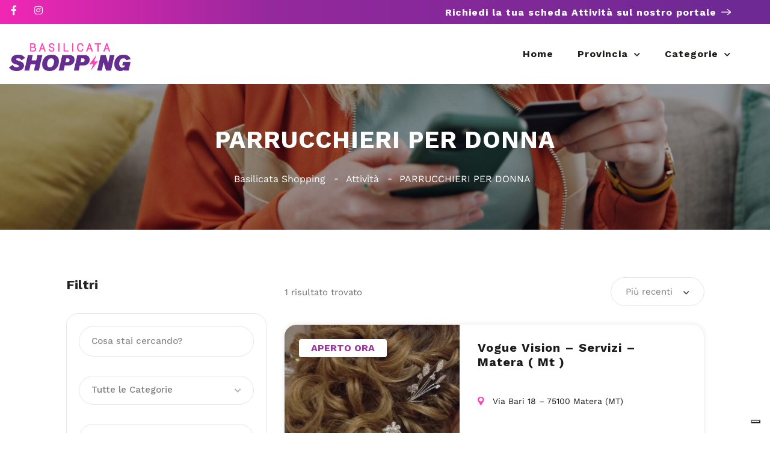

--- FILE ---
content_type: text/css
request_url: https://basilicatashopping.it/wp-content/plugins/web-font-social-icons/css/icons.css?ver=b87ea3f30e4a7854efd4847927ab4cae
body_size: 2335
content:
/*
Author: http://codecanyon.net/user/Vasterad
Item: Web Font Social Icons
Version: 1.0
*/
.entry-content ul.ptwsi_social-icons,
.page-content ul.ptwsi_social-icons,
.post-content ul.ptwsi_social-icons,
.content ul.ptwsi_social-icons,
ul.ptwsi_social-icons {
	overflow: hidden;
	list-style: none;
	margin: 0px;
	padding: 0px
}

.widget ul.ptwsi_social-icons li:before {
	content: none;
	margin: 0px;
	padding: 0px;
	float: none;
}

.entry-content ul.ptwsi_social-icons li,
.content ul.ptwsi_social-icons li,
ul.ptwsi_social-icons li {
	display: inline;
	float: left;
	margin-right: 4px;
	margin-left: 0px;
}
.widget ul.ptwsi_social-icons li a {
	display: inline-block;
	padding: 0px;
	text-decoration: none !important;
}
.widget ul.ptwsi_social-icons li:first-child a {
	margin-top: 0px
}
a.ptwsi-social-icon {
	width: 42px;
	height: 42px;
	text-decoration: none;
	display: inline-block;
	background-color: #f2f2f2;
	color: #a0a0a0;
	border-radius: 3px;
	-webkit-transition: all 0.3s ease-in-out;
	-moz-transition: all 0.3s ease-in-out;
	-o-transition: all 0.3s ease-in-out;
	-ms-transition: all 0.3s ease-in-out;
	transition: all 0.3s ease-in-out;
	position: relative;
	overflow: hidden;
}


a.ptwsi-social-icon.small {
	width: 22px;
	height: 22px;
}

/* Common Styles */
a.ptwsi-social-icon i {
	-webkit-transition: all 0.2s ease-in-out;
	-moz-transition: all 0.2s ease-in-out;
	-o-transition: all 0.2s ease-in-out;
	-ms-transition: all 0.2s ease-in-out;
	transition: all 0.2s ease-in-out;
	position: absolute;
	z-index: 20;
}

a.ptwsi-social-icon:hover,
a.ptwsi-social-icon i {
	color: #fff;
}

a.ptwsi-social-icon i{
	top: -30px;
	opacity:0;
}

a.ptwsi-social-icon:hover i {
	top: 0;
	opacity: 1;
}



a.ptwsi-social-icon.twitter:before,
a.ptwsi-social-icon.wordpress:before,
a.ptwsi-social-icon.facebook:before,
a.ptwsi-social-icon.linkedin:before,
a.ptwsi-social-icon.steam:before,
a.ptwsi-social-icon.tumblr:before,
a.ptwsi-social-icon.github:before,
a.ptwsi-social-icon.delicious:before,
a.ptwsi-social-icon.instagram:before,
a.ptwsi-social-icon.xing:before,
a.ptwsi-social-icon.amazon:before,
a.ptwsi-social-icon.dropbox:before,
a.ptwsi-social-icon.paypal:before,
a.ptwsi-social-icon.lastfm:before,
a.ptwsi-social-icon.gplus:before,
a.ptwsi-social-icon.yahoo:before,
a.ptwsi-social-icon.pinterest:before,
a.ptwsi-social-icon.dribbble:before,
a.ptwsi-social-icon.flickr:before,
a.ptwsi-social-icon.reddit:before,
a.ptwsi-social-icon.vimeo:before,
a.ptwsi-social-icon.spotify:before,
a.ptwsi-social-icon.rss:before,
a.ptwsi-social-icon.youtube:before,
a.ptwsi-social-icon.blogger:before,
a.ptwsi-social-icon.appstore:before,
a.ptwsi-social-icon.digg:before,
a.ptwsi-social-icon.evernote:before,
a.ptwsi-social-icon.fivehundredpx:before,
a.ptwsi-social-icon.forrst:before,
a.ptwsi-social-icon.stumbleupon:before,
a.ptwsi-social-icon.dribbble:before {
	font-family: "fontello";
	font-size: 16px;
	line-height: 16px;
	-webkit-transition: all 0.15s ease-in-out;
	-moz-transition: all 0.15s ease-in-out;
	-o-transition: all 0.15s ease-in-out;
	-ms-transition: all 0.15s ease-in-out;
	transition: all 0.15s ease-in-out;
	position: absolute;
	z-index: 20;
}

/* Icon Styles */
a.ptwsi-social-icon.twitter:before {font-size: 14px;}
a.ptwsi-social-icon.twitter i, a.ptwsi-social-icon.twitter:before { margin: 13px 0 0 12px; }
a.ptwsi-social-icon.twitter:before { content: "\54"; top: 0; opacity:1; }
a.ptwsi-social-icon.twitter:hover:before { top: 30px; opacity: 0; }
a.ptwsi-social-icon.twitter:hover { background-color: #3bc1ed !important; }


a.ptwsi-social-icon.dribbble i, a.ptwsi-social-icon.dribbble:before { margin: 13px 0 0 13px; }
a.ptwsi-social-icon.dribbble:before { content: "\44"; top: 0; opacity:1; }
a.ptwsi-social-icon.dribbble:hover:before { top: 30px; opacity: 0; }
a.ptwsi-social-icon.dribbble:hover { background-color: #ef5a92 !important;  }

a.ptwsi-social-icon.facebook i, a.ptwsi-social-icon.facebook:before { margin: 13px 0 0 16px; }
a.ptwsi-social-icon.facebook:before { content: "\66"; top: 0; opacity:1; }
a.ptwsi-social-icon.facebook:hover:before { top: 30px; opacity: 0; }
a.ptwsi-social-icon.facebook:hover { background-color: #4a6d9d !important; }

a.ptwsi-social-icon.linkedin i, a.ptwsi-social-icon.linkedin:before { margin: 13px 0 0 13px; }
a.ptwsi-social-icon.linkedin:before { content: "\4c"; top: 0; opacity:1; }
a.ptwsi-social-icon.linkedin:hover:before { top: 30px; opacity: 0; }
a.ptwsi-social-icon.linkedin:hover { background-color: #0b7bb5 !important; }

a.ptwsi-social-icon.delicious i, a.ptwsi-social-icon.delicious:before { margin: 13px 0 0 13px; }
a.ptwsi-social-icon.delicious:before { content: "\23"; top: 0; opacity:1; }
a.ptwsi-social-icon.delicious:hover:before { top: 30px; opacity: 0; }
a.ptwsi-social-icon.delicious:hover { background-color: #3274d1 !important; }

a.ptwsi-social-icon.paypal i, a.ptwsi-social-icon.paypal:before { margin: 13px 0 0 13px; }
a.ptwsi-social-icon.paypal:before { content: "\24"; top: 0; opacity:1; }
a.ptwsi-social-icon.paypal:hover:before { top: 30px; opacity: 0; }
a.ptwsi-social-icon.paypal:hover { background-color: #2e689a !important; }

a.ptwsi-social-icon.gplus i, a.ptwsi-social-icon.gplus:before { margin: 13px 0 0 13px; }
a.ptwsi-social-icon.gplus:before { content: "\2b"; top: 0; opacity:1; }
a.ptwsi-social-icon.gplus:hover:before { top: 30px; opacity: 0; }
a.ptwsi-social-icon.gplus:hover { background-color: #d53824 !important; }

a.ptwsi-social-icon.stumbleupon i, a.ptwsi-social-icon.stumbleupon:before { margin: 13px 0 0 11px; }
a.ptwsi-social-icon.stumbleupon:before { content: "\2f"; top: 0; opacity:1; }
a.ptwsi-social-icon.stumbleupon:hover:before { top: 30px; opacity: 0; }
a.ptwsi-social-icon.stumbleupon:hover { background-color: #eb4924 !important; }

a.ptwsi-social-icon.fivehundredpx i, a.ptwsi-social-icon.fivehundredpx:before { margin: 13px 0 0 11px; }
a.ptwsi-social-icon.fivehundredpx:before { content: "\30"; top: 0; opacity:1; }
a.ptwsi-social-icon.fivehundredpx:hover:before { top: 30px; opacity: 0; }
a.ptwsi-social-icon.fivehundredpx:hover { background-color: #444 !important; }

a.ptwsi-social-icon.pinterest i, a.ptwsi-social-icon.pinterest:before { margin: 13px 0 0 15px; }
a.ptwsi-social-icon.pinterest:before { content: "\31"; top: 0; opacity:1; }
a.ptwsi-social-icon.pinterest:hover:before { top: 30px; opacity: 0; }
a.ptwsi-social-icon.pinterest:hover { background-color: #cb1f25 !important; }

a.ptwsi-social-icon.forrst i, a.ptwsi-social-icon.forrst:before { margin: 13px 0 0 15px; }
a.ptwsi-social-icon.forrst:before { content: "\3a"; top: 0; opacity:1; }
a.ptwsi-social-icon.forrst:hover:before { top: 30px; opacity: 0; }
a.ptwsi-social-icon.forrst:hover { background-color: #40833e !important; }

a.ptwsi-social-icon.digg i, a.ptwsi-social-icon.digg:before { margin: 13px 0 0 12px; }
a.ptwsi-social-icon.digg:before { content: "\3b"; top: 0; opacity:1; }
a.ptwsi-social-icon.digg:hover:before { top: 30px; opacity: 0; }
a.ptwsi-social-icon.digg:hover { background-color: #205685 !important; }

a.ptwsi-social-icon.spotify i, a.ptwsi-social-icon.spotify:before { margin: 13px 0 0 13px; }
a.ptwsi-social-icon.spotify:before { content: "\3d"; top: 0; opacity:1; }
a.ptwsi-social-icon.spotify:hover:before { top: 30px; opacity: 0; }
a.ptwsi-social-icon.spotify:hover { background-color: #6ca405 !important; }

a.ptwsi-social-icon.reddit i, a.ptwsi-social-icon.reddit:before { margin: 13px 0 0 12px; }
a.ptwsi-social-icon.reddit:before { content: "\3e"; top: 0; opacity:1; }
a.ptwsi-social-icon.reddit:hover:before { top: 30px; opacity: 0; }
a.ptwsi-social-icon.reddit:hover { background-color: #404040 !important; }

a.ptwsi-social-icon.appstore i, a.ptwsi-social-icon.appstore:before { margin: 13px 0 0 14px; }
a.ptwsi-social-icon.appstore:before { content: "\41"; top: 0; opacity:1; }
a.ptwsi-social-icon.appstore:hover:before { top: 30px; opacity: 0; }
a.ptwsi-social-icon.appstore:hover { background-color: #c0c0c0 !important; }

a.ptwsi-social-icon.blogger i, a.ptwsi-social-icon.blogger:before { margin: 13px 0 0 15px; font-size: 14px !important; }
a.ptwsi-social-icon.blogger:before { content: "\42"; top: 0; opacity:1; }
a.ptwsi-social-icon.blogger:hover:before { top: 30px; opacity: 0; }
a.ptwsi-social-icon.blogger:hover { background-color: #ff6501 !important; }

a.ptwsi-social-icon.dribbble i, a.ptwsi-social-icon.dribbble:before { margin: 13px 0 0 13px; }
a.ptwsi-social-icon.dribbble:before { content: "\44"; top: 0; opacity:1; }
a.ptwsi-social-icon.dribbble:hover:before { top: 30px; opacity: 0; }
a.ptwsi-social-icon.dribbble:hover { background-color: #ef5a92 !important; }

a.ptwsi-social-icon.evernote i, a.ptwsi-social-icon.evernote:before { margin: 13px 0 0 15px; }
a.ptwsi-social-icon.evernote:before { content: "\45"; top: 0; opacity:1; }
a.ptwsi-social-icon.evernote:hover:before { top: 30px; opacity: 0; }
a.ptwsi-social-icon.evernote:hover { background-color: #6bb130 !important; }

a.ptwsi-social-icon.flickr i, a.ptwsi-social-icon.flickr:before { margin: 13px 0 0 13px; }
a.ptwsi-social-icon.flickr:before { content: "\46"; top: 0; opacity:1; }
a.ptwsi-social-icon.flickr:hover:before { top: 30px; opacity: 0; }
a.ptwsi-social-icon.flickr:hover { background-color: #136dd5 !important; }

a.ptwsi-social-icon.rss i, a.ptwsi-social-icon.rss:before { margin: 13px 0 0 14px; font-size: 14px !important; }
a.ptwsi-social-icon.rss:before { content: "\52"; top: 0; opacity:1; }
a.ptwsi-social-icon.rss:hover:before { top: 30px; opacity: 0; }
a.ptwsi-social-icon.rss:hover { background-color: #fe8f00 !important; }

a.ptwsi-social-icon.youtube i, a.ptwsi-social-icon.youtube:before { margin: 13px 0 0 14px; font-size: 18px !important; }
a.ptwsi-social-icon.youtube:before { content: "\55"; top: 0; opacity:1; }
a.ptwsi-social-icon.youtube:hover:before { top: 30px; opacity: 0; }
a.ptwsi-social-icon.youtube:hover { background-color: #bf2f29 !important; }

a.ptwsi-social-icon.vimeo i, a.ptwsi-social-icon.vimeo:before { margin: 13px 0 0 13px; font-size: 14px !important; }
a.ptwsi-social-icon.vimeo:before { content: "\56"; top: 0; opacity:1; }
a.ptwsi-social-icon.vimeo:hover:before { top: 30px; opacity: 0; }
a.ptwsi-social-icon.vimeo:hover { background-color: #4c8ab0 !important; }

a.ptwsi-social-icon.xing i, a.ptwsi-social-icon.xing:before { margin: 13px 0 0 14px; }
a.ptwsi-social-icon.xing:before { content: "\58"; top: 0; opacity:1; }
a.ptwsi-social-icon.xing:hover:before { top: 30px; opacity: 0; }
a.ptwsi-social-icon.xing:hover { background-color: #036568 !important; }

a.ptwsi-social-icon.yahoo i, a.ptwsi-social-icon.yahoo:before { margin: 13px 0 0 11px; }
a.ptwsi-social-icon.yahoo:before { content: "\59"; top: 0; opacity:1; }
a.ptwsi-social-icon.yahoo:hover:before { top: 30px; opacity: 0; }
a.ptwsi-social-icon.yahoo:hover { background-color: #9251a2 !important; }

a.ptwsi-social-icon.amazon i, a.ptwsi-social-icon.amazon:before { margin: 13px 0 0 12px; }
a.ptwsi-social-icon.amazon:before { content: "\61"; top: 0; opacity:1; }
a.ptwsi-social-icon.amazon:hover:before { top: 30px; opacity: 0; }
a.ptwsi-social-icon.amazon:hover { background-color: #2f3842 !important; }

a.ptwsi-social-icon.steam i, a.ptwsi-social-icon.steam:before { margin: 13px 0 0 11px; }
a.ptwsi-social-icon.steam:before { content: "\62"; top: 0; opacity:1; }
a.ptwsi-social-icon.steam:hover:before { top: 30px; opacity: 0; }
a.ptwsi-social-icon.steam:hover { background-color: #383838 !important; }

a.ptwsi-social-icon.dropbox i, a.ptwsi-social-icon.dropbox:before { margin: 13px 0 0 13px; }
a.ptwsi-social-icon.dropbox:before { content: "\64"; top: 0; opacity:1; }
a.ptwsi-social-icon.dropbox:hover:before { top: 30px; opacity: 0; }
a.ptwsi-social-icon.dropbox:hover { background-color: #2c92dd !important; }

a.ptwsi-social-icon.github i, a.ptwsi-social-icon.github:before { margin: 13px 0 0 13px; }
a.ptwsi-social-icon.github:before { content: "\67"; top: 0; opacity:1; }
a.ptwsi-social-icon.github:hover:before { top: 30px; opacity: 0; }
a.ptwsi-social-icon.github:hover { background-color: #5c7381 !important; }

a.ptwsi-social-icon.lastfm i, a.ptwsi-social-icon.lastfm:before { margin: 13px 0 0 11px; }
a.ptwsi-social-icon.lastfm:before { content: "\6c"; top: 0; opacity:1; }
a.ptwsi-social-icon.lastfm:hover:before { top: 30px; opacity: 0; }
a.ptwsi-social-icon.lastfm:hover { background-color: #d21309 !important; }

a.ptwsi-social-icon.tumblr i, a.ptwsi-social-icon.tumblr:before { margin: 13px 0 0 15px; }
a.ptwsi-social-icon.tumblr:before { content: "\74"; top: 0; opacity:1; }
a.ptwsi-social-icon.tumblr:hover:before { top: 30px; opacity: 0; }
a.ptwsi-social-icon.tumblr:hover { background-color: #3d658d !important; }

a.ptwsi-social-icon.wordpress i, a.ptwsi-social-icon.wordpress:before { margin: 13px 0 0 14px; }
a.ptwsi-social-icon.wordpress:before { content: "\77"; top: 0; opacity:1; }
a.ptwsi-social-icon.wordpress:hover:before { top: 30px; opacity: 0; }
a.ptwsi-social-icon.wordpress:hover { background-color: #383838 !important; }

a.ptwsi-social-icon.instagram i, a.ptwsi-social-icon.instagram:before { margin: 13px 0 0 14px; }
a.ptwsi-social-icon.instagram:before { content: "\f31f"; top: 0; opacity:1; }
a.ptwsi-social-icon.instagram:hover:before { top: 30px; opacity: 0; }
a.ptwsi-social-icon.instagram:hover { background-color: #3f6f94 !important; }


/* Web Font */
@font-face {
  font-family: 'fontello';
  src: url('../font/fontello.eot?31771571');
  src: url('../font/fontello.eot?31771571#iefix') format('embedded-opentype'),
	   url('../font/fontello.woff?31771571') format('woff'),
	   url('../font/fontello.ttf?31771571') format('truetype'),
	   url('../font/fontello.svg?31771571#fontello') format('svg');
  font-weight: normal;
  font-style: normal;
}

a.ptwsi-social-icon i {
	font-family: "fontello";
	font-style: normal;
	font-weight: normal;
	speak: none;
	display: inline-block;
	text-decoration: inherit;
	text-align: center;
	font-variant: normal;
	text-transform: none;
	line-height: 16px;
	font-size: 16px;
	width: auto;
}
a.ptwsi-social-icon.small i,
a.ptwsi-social-icon.small:hover:before,
a.ptwsi-social-icon.small:before {
	font-size: 11px !important;
	line-height: 11px !important;
	margin: 6px 0 0 5px !important;
}


a.ptwsi-social-icon.yahoo.small:hover:before,
a.ptwsi-social-icon.yahoo.small:before,
a.ptwsi-social-icon.yahoo.small i
a.ptwsi-social-icon.stumbleupon.small:hover:before,
a.ptwsi-social-icon.stumbleupon.small:before,
a.ptwsi-social-icon.stumbleupon.small i,
a.ptwsi-social-icon.reddit.small:hover:before,
a.ptwsi-social-icon.reddit.small:before,
a.ptwsi-social-icon.reddit.small i,
a.ptwsi-social-icon.pinterest.small:hover:before,
a.ptwsi-social-icon.pinterest.small:before,
a.ptwsi-social-icon.pinterest.small i {
	margin: 6px 0 0 4px !important
}

a.ptwsi-social-icon.digg.small:hover:before,
a.ptwsi-social-icon.digg.small:before,
a.ptwsi-social-icon.digg.small i,
a.ptwsi-social-icon.youtube.small:hover:before,
a.ptwsi-social-icon.youtube.small:before,
a.ptwsi-social-icon.youtube.small i,
a.ptwsi-social-icon.spotify.small:hover:before,
a.ptwsi-social-icon.spotify.small:before,
a.ptwsi-social-icon.spotify.small i {
	margin: 6px 0 0 5px !important
}

a.ptwsi-social-icon.evernote.small:hover:before,
a.ptwsi-social-icon.evernote.small:before,
a.ptwsi-social-icon.evernote.small i,
a.ptwsi-social-icon.appstore.small:hover:before,
a.ptwsi-social-icon.appstore.small:before,
a.ptwsi-social-icon.appstore.small i,
a.ptwsi-social-icon.forrst.small:hover:before,
a.ptwsi-social-icon.forrst.small:before,
a.ptwsi-social-icon.forrst.small i {
	margin: 6px 0 0 6px !important
}

a.ptwsi-social-icon.pinterest.small:hover:before,
a.ptwsi-social-icon.pinterest.small:before,
a.ptwsi-social-icon.pinterest.small i{
	margin: 6px 0 0 7px !important
}

a.ptwsi-social-icon.tumblr.small:hover:before,
a.ptwsi-social-icon.tumblr.small:before,
a.ptwsi-social-icon.tumblr.small i,
a.ptwsi-social-icon.facebook.small:hover:before,
a.ptwsi-social-icon.facebook.small:before,
a.ptwsi-social-icon.facebook.small i {
	margin: 6px 0 0 8px !important
}

a.ptwsi-social-icon .ptwsi-icon-delicious:before { content: '\23'; } /* '#' */
a.ptwsi-social-icon .ptwsi-icon-paypal:before { content: '\24'; } /* '$' */
a.ptwsi-social-icon .ptwsi-icon-gplus:before { content: '\2b'; } /* '+' */
a.ptwsi-social-icon .ptwsi-icon-stumbleupon:before { content: '\2f'; } /* '/' */
a.ptwsi-social-icon .ptwsi-icon-fivehundredpx:before { content: '\30'; } /* '0' */
a.ptwsi-social-icon .ptwsi-icon-pinterest:before { content: '\31'; } /* '1' */
a.ptwsi-social-icon .ptwsi-icon-forrst:before { content: '\3a'; } /* ':' */
a.ptwsi-social-icon .ptwsi-icon-digg:before { content: '\3b'; } /* ';' */
a.ptwsi-social-icon .ptwsi-icon-spotify:before { content: '\3d'; } /* '=' */
a.ptwsi-social-icon .ptwsi-icon-reddit:before { content: '\3e'; } /* '&gt;' */
a.ptwsi-social-icon .ptwsi-icon-appstore:before { content: '\41'; } /* 'A' */
a.ptwsi-social-icon .ptwsi-icon-blogger:before { content: '\42'; } /* 'B' */
a.ptwsi-social-icon .ptwsi-icon-dribbble:before { content: '\44'; } /* 'D' */
a.ptwsi-social-icon .ptwsi-icon-evernote:before { content: '\45'; } /* 'E' */
a.ptwsi-social-icon .ptwsi-icon-flickr:before { content: '\46'; } /* 'F' */
a.ptwsi-social-icon .ptwsi-icon-linkedin:before { content: '\4c'; } /* 'L' */
a.ptwsi-social-icon .ptwsi-icon-rss:before { content: '\52'; } /* 'R' */
a.ptwsi-social-icon .ptwsi-icon-twitter:before { content: '\54'; } /* 'T' */
a.ptwsi-social-icon .ptwsi-icon-youtube:before { content: '\55'; } /* 'U' */
a.ptwsi-social-icon .ptwsi-icon-vimeo:before { content: '\56'; } /* 'V' */
a.ptwsi-social-icon .ptwsi-icon-xing:before { content: '\58'; } /* 'X' */
a.ptwsi-social-icon .ptwsi-icon-yahoo:before { content: '\59'; } /* 'Y' */
a.ptwsi-social-icon .ptwsi-icon-amazon:before { content: '\61'; } /* 'a' */
a.ptwsi-social-icon .ptwsi-icon-steam:before { content: '\62'; } /* 'b' */
a.ptwsi-social-icon .ptwsi-icon-dropbox:before { content: '\64'; } /* 'd' */
a.ptwsi-social-icon .ptwsi-icon-facebook:before { content: '\66'; } /* 'f' */
a.ptwsi-social-icon .ptwsi-icon-github:before { content: '\67'; } /* 'g' */
a.ptwsi-social-icon .ptwsi-icon-lastfm:before { content: '\6c'; } /* 'l' */
a.ptwsi-social-icon .ptwsi-icon-tumblr:before { content: '\74'; } /* 't' */
a.ptwsi-social-icon .ptwsi-icon-wordpress:before { content: '\77'; } /* 'w' */
a.ptwsi-social-icon .ptwsi-icon-linkedin-rect:before { content: '\f31b'; } /* '?' */
a.ptwsi-social-icon .ptwsi-icon-instagram:before { content: '\f31f'; } /* '?' */


--- FILE ---
content_type: text/css
request_url: https://basilicatashopping.it/wp-content/uploads/elementor/css/post-5244.css?ver=1769438374
body_size: 1769
content:
.elementor-widget-section .premium-global-badge-{{ID}} .premium-badge-container{background-color:var( --e-global-color-primary );}.elementor-widget-section .premium-global-badge-{{ID}} .premium-badge-text{color:var( --e-global-color-secondary );}.elementor-widget-section .premium-global-badge-{{ID}} .premium-badge-icon{color:var( --e-global-color-secondary );fill:var( --e-global-color-secondary );}.elementor-widget-section .premium-global-cursor-{{ID}}{color:var( --e-global-color-primary );fill:var( --e-global-color-primary );}.elementor-widget-section.premium-cursor-ftext .premium-global-cursor-{{ID}} .premium-cursor-follow-text{font-family:var( --e-global-typography-primary-font-family ), Sans-serif;font-weight:var( --e-global-typography-primary-font-weight );}.elementor-5244 .elementor-element.elementor-element-50da25d0 > .elementor-container > .elementor-column > .elementor-widget-wrap{align-content:center;align-items:center;}.elementor-5244 .elementor-element.elementor-element-50da25d0:not(.elementor-motion-effects-element-type-background), .elementor-5244 .elementor-element.elementor-element-50da25d0 > .elementor-motion-effects-container > .elementor-motion-effects-layer{background-color:#005BFF;}.elementor-5244 .elementor-element.elementor-element-50da25d0 > .elementor-container{max-width:1200px;min-height:40px;}.elementor-5244 .elementor-element.elementor-element-50da25d0{transition:background 0.3s, border 0.3s, border-radius 0.3s, box-shadow 0.3s;margin-top:0px;margin-bottom:0px;padding:0px 15px 0px 15px;}.elementor-5244 .elementor-element.elementor-element-50da25d0 > .elementor-background-overlay{transition:background 0.3s, border-radius 0.3s, opacity 0.3s;}.elementor-widget-column .premium-global-badge-{{ID}} .premium-badge-container{background-color:var( --e-global-color-primary );}.elementor-widget-column .premium-global-cursor-{{ID}}{color:var( --e-global-color-primary );fill:var( --e-global-color-primary );}.elementor-widget-column.premium-cursor-ftext .premium-global-cursor-{{ID}} .premium-cursor-follow-text{font-family:var( --e-global-typography-primary-font-family ), Sans-serif;font-weight:var( --e-global-typography-primary-font-weight );}.elementor-widget-column .premium-global-badge-{{ID}} .premium-badge-text{color:var( --e-global-color-secondary );}.elementor-widget-column .premium-global-badge-{{ID}} .premium-badge-icon{color:var( --e-global-color-secondary );fill:var( --e-global-color-secondary );}.elementor-widget-social-icons .premium-global-badge-{{ID}} .premium-badge-container{background-color:var( --e-global-color-primary );}.elementor-widget-social-icons .premium-global-cursor-{{ID}}{color:var( --e-global-color-primary );fill:var( --e-global-color-primary );}.elementor-widget-social-icons.premium-cursor-ftext .premium-global-cursor-{{ID}} .premium-cursor-follow-text{font-family:var( --e-global-typography-primary-font-family ), Sans-serif;font-weight:var( --e-global-typography-primary-font-weight );}.elementor-widget-social-icons .premium-global-badge-{{ID}} .premium-badge-text{color:var( --e-global-color-secondary );}.elementor-widget-social-icons .premium-global-badge-{{ID}} .premium-badge-icon{color:var( --e-global-color-secondary );fill:var( --e-global-color-secondary );}.elementor-5244 .elementor-element.elementor-element-43411859{--grid-template-columns:repeat(0, auto);--icon-size:16px;--grid-column-gap:20px;--grid-row-gap:0px;}.elementor-5244 .elementor-element.elementor-element-43411859 .elementor-widget-container{text-align:left;}.elementor-5244 .elementor-element.elementor-element-43411859 .elementor-social-icon{background-color:#005BFF00;--icon-padding:0em;}.elementor-5244 .elementor-element.elementor-element-43411859 .elementor-social-icon i{color:#FFFFFF;}.elementor-5244 .elementor-element.elementor-element-43411859 .elementor-social-icon svg{fill:#FFFFFF;}.elementor-widget-image-box .premium-global-badge-{{ID}} .premium-badge-container{background-color:var( --e-global-color-primary );}.elementor-widget-image-box .premium-global-cursor-{{ID}}{color:var( --e-global-color-primary );fill:var( --e-global-color-primary );}.elementor-widget-image-box.premium-cursor-ftext .premium-global-cursor-{{ID}} .premium-cursor-follow-text{font-family:var( --e-global-typography-primary-font-family ), Sans-serif;font-weight:var( --e-global-typography-primary-font-weight );}.elementor-widget-image-box .premium-global-badge-{{ID}} .premium-badge-text{color:var( --e-global-color-secondary );}.elementor-widget-image-box .premium-global-badge-{{ID}} .premium-badge-icon{color:var( --e-global-color-secondary );fill:var( --e-global-color-secondary );}.elementor-widget-image-box .elementor-image-box-title{font-family:var( --e-global-typography-primary-font-family ), Sans-serif;font-weight:var( --e-global-typography-primary-font-weight );color:var( --e-global-color-primary );}.elementor-widget-image-box:has(:hover) .elementor-image-box-title,
					 .elementor-widget-image-box:has(:focus) .elementor-image-box-title{color:var( --e-global-color-primary );}.elementor-widget-image-box .elementor-image-box-description{font-family:var( --e-global-typography-text-font-family ), Sans-serif;font-weight:var( --e-global-typography-text-font-weight );color:var( --e-global-color-text );}.elementor-5244 .elementor-element.elementor-element-53d57a09 .elementor-image-box-wrapper{text-align:end;}.elementor-5244 .elementor-element.elementor-element-53d57a09.elementor-position-right .elementor-image-box-img{margin-left:8px;}.elementor-5244 .elementor-element.elementor-element-53d57a09.elementor-position-left .elementor-image-box-img{margin-right:8px;}.elementor-5244 .elementor-element.elementor-element-53d57a09.elementor-position-top .elementor-image-box-img{margin-bottom:8px;}.elementor-5244 .elementor-element.elementor-element-53d57a09 .elementor-image-box-title{margin-bottom:0px;font-family:"Work Sans", Sans-serif;font-size:16px;font-weight:700;color:#FFFFFF;}.elementor-5244 .elementor-element.elementor-element-53d57a09 .elementor-image-box-wrapper .elementor-image-box-img{width:16px;}.elementor-5244 .elementor-element.elementor-element-53d57a09 .elementor-image-box-img img{transition-duration:0.3s;}.elementor-5244 .elementor-element.elementor-element-53d57a09 .elementor-image-box-description{font-family:"Work Sans", Sans-serif;font-size:16px;font-weight:700;letter-spacing:1px;color:#FFFFFF;}.elementor-5244 .elementor-element.elementor-element-40b644e5 > .elementor-container > .elementor-column > .elementor-widget-wrap{align-content:center;align-items:center;}.elementor-5244 .elementor-element.elementor-element-40b644e5 > .elementor-container{max-width:1200px;min-height:100px;}.elementor-5244 .elementor-element.elementor-element-40b644e5{padding:0px 15px 0px 15px;z-index:100;}.elementor-widget-image .premium-global-badge-{{ID}} .premium-badge-container{background-color:var( --e-global-color-primary );}.elementor-widget-image .premium-global-cursor-{{ID}}{color:var( --e-global-color-primary );fill:var( --e-global-color-primary );}.elementor-widget-image.premium-cursor-ftext .premium-global-cursor-{{ID}} .premium-cursor-follow-text{font-family:var( --e-global-typography-primary-font-family ), Sans-serif;font-weight:var( --e-global-typography-primary-font-weight );}.elementor-widget-image .premium-global-badge-{{ID}} .premium-badge-text{color:var( --e-global-color-secondary );}.elementor-widget-image .premium-global-badge-{{ID}} .premium-badge-icon{color:var( --e-global-color-secondary );fill:var( --e-global-color-secondary );}.elementor-widget-image .widget-image-caption{color:var( --e-global-color-text );font-family:var( --e-global-typography-text-font-family ), Sans-serif;font-weight:var( --e-global-typography-text-font-weight );}.elementor-5244 .elementor-element.elementor-element-9356abc{text-align:start;}.elementor-5244 .elementor-element.elementor-element-9356abc img{height:56px;}.elementor-widget-nav-menu .premium-global-badge-{{ID}} .premium-badge-container{background-color:var( --e-global-color-primary );}.elementor-widget-nav-menu .premium-global-cursor-{{ID}}{color:var( --e-global-color-primary );fill:var( --e-global-color-primary );}.elementor-widget-nav-menu.premium-cursor-ftext .premium-global-cursor-{{ID}} .premium-cursor-follow-text{font-family:var( --e-global-typography-primary-font-family ), Sans-serif;font-weight:var( --e-global-typography-primary-font-weight );}.elementor-widget-nav-menu .premium-global-badge-{{ID}} .premium-badge-text{color:var( --e-global-color-secondary );}.elementor-widget-nav-menu .premium-global-badge-{{ID}} .premium-badge-icon{color:var( --e-global-color-secondary );fill:var( --e-global-color-secondary );}.elementor-widget-nav-menu .elementor-nav-menu .elementor-item{font-family:var( --e-global-typography-primary-font-family ), Sans-serif;font-weight:var( --e-global-typography-primary-font-weight );}.elementor-widget-nav-menu .elementor-nav-menu--main .elementor-item{color:var( --e-global-color-text );fill:var( --e-global-color-text );}.elementor-widget-nav-menu .elementor-nav-menu--main .elementor-item:hover,
					.elementor-widget-nav-menu .elementor-nav-menu--main .elementor-item.elementor-item-active,
					.elementor-widget-nav-menu .elementor-nav-menu--main .elementor-item.highlighted,
					.elementor-widget-nav-menu .elementor-nav-menu--main .elementor-item:focus{color:var( --e-global-color-accent );fill:var( --e-global-color-accent );}.elementor-widget-nav-menu .elementor-nav-menu--main:not(.e--pointer-framed) .elementor-item:before,
					.elementor-widget-nav-menu .elementor-nav-menu--main:not(.e--pointer-framed) .elementor-item:after{background-color:var( --e-global-color-accent );}.elementor-widget-nav-menu .e--pointer-framed .elementor-item:before,
					.elementor-widget-nav-menu .e--pointer-framed .elementor-item:after{border-color:var( --e-global-color-accent );}.elementor-widget-nav-menu{--e-nav-menu-divider-color:var( --e-global-color-text );}.elementor-widget-nav-menu .elementor-nav-menu--dropdown .elementor-item, .elementor-widget-nav-menu .elementor-nav-menu--dropdown  .elementor-sub-item{font-family:var( --e-global-typography-accent-font-family ), Sans-serif;font-weight:var( --e-global-typography-accent-font-weight );}.elementor-5244 .elementor-element.elementor-element-39fc8491 .elementor-menu-toggle{margin-left:auto;background-color:#02010100;}.elementor-5244 .elementor-element.elementor-element-39fc8491 .elementor-nav-menu .elementor-item{font-family:"Work Sans", Sans-serif;font-size:16px;font-weight:700;line-height:100px;letter-spacing:1px;}.elementor-5244 .elementor-element.elementor-element-39fc8491 .elementor-nav-menu--main .elementor-item{color:#1D1D1B;fill:#1D1D1B;padding-left:0px;padding-right:0px;padding-top:0px;padding-bottom:0px;}.elementor-5244 .elementor-element.elementor-element-39fc8491 .elementor-nav-menu--main .elementor-item:hover,
					.elementor-5244 .elementor-element.elementor-element-39fc8491 .elementor-nav-menu--main .elementor-item.elementor-item-active,
					.elementor-5244 .elementor-element.elementor-element-39fc8491 .elementor-nav-menu--main .elementor-item.highlighted,
					.elementor-5244 .elementor-element.elementor-element-39fc8491 .elementor-nav-menu--main .elementor-item:focus{color:#B83AA4;fill:#B83AA4;}.elementor-5244 .elementor-element.elementor-element-39fc8491 .elementor-nav-menu--main:not(.e--pointer-framed) .elementor-item:before,
					.elementor-5244 .elementor-element.elementor-element-39fc8491 .elementor-nav-menu--main:not(.e--pointer-framed) .elementor-item:after{background-color:#FF46B5;}.elementor-5244 .elementor-element.elementor-element-39fc8491 .e--pointer-framed .elementor-item:before,
					.elementor-5244 .elementor-element.elementor-element-39fc8491 .e--pointer-framed .elementor-item:after{border-color:#FF46B5;}.elementor-5244 .elementor-element.elementor-element-39fc8491 .elementor-nav-menu--main .elementor-item.elementor-item-active{color:#B83AA4;}.elementor-5244 .elementor-element.elementor-element-39fc8491 .elementor-nav-menu--main:not(.e--pointer-framed) .elementor-item.elementor-item-active:before,
					.elementor-5244 .elementor-element.elementor-element-39fc8491 .elementor-nav-menu--main:not(.e--pointer-framed) .elementor-item.elementor-item-active:after{background-color:#FF46B5;}.elementor-5244 .elementor-element.elementor-element-39fc8491 .e--pointer-framed .elementor-item.elementor-item-active:before,
					.elementor-5244 .elementor-element.elementor-element-39fc8491 .e--pointer-framed .elementor-item.elementor-item-active:after{border-color:#FF46B5;}.elementor-5244 .elementor-element.elementor-element-39fc8491{--e-nav-menu-horizontal-menu-item-margin:calc( 40px / 2 );}.elementor-5244 .elementor-element.elementor-element-39fc8491 .elementor-nav-menu--main:not(.elementor-nav-menu--layout-horizontal) .elementor-nav-menu > li:not(:last-child){margin-bottom:40px;}.elementor-5244 .elementor-element.elementor-element-39fc8491 .elementor-nav-menu--dropdown a, .elementor-5244 .elementor-element.elementor-element-39fc8491 .elementor-menu-toggle{color:#1A1A1A;fill:#1A1A1A;}.elementor-5244 .elementor-element.elementor-element-39fc8491 .elementor-nav-menu--dropdown a:hover,
					.elementor-5244 .elementor-element.elementor-element-39fc8491 .elementor-nav-menu--dropdown a:focus,
					.elementor-5244 .elementor-element.elementor-element-39fc8491 .elementor-nav-menu--dropdown a.elementor-item-active,
					.elementor-5244 .elementor-element.elementor-element-39fc8491 .elementor-nav-menu--dropdown a.highlighted,
					.elementor-5244 .elementor-element.elementor-element-39fc8491 .elementor-menu-toggle:hover,
					.elementor-5244 .elementor-element.elementor-element-39fc8491 .elementor-menu-toggle:focus{color:#BB0B76;}.elementor-5244 .elementor-element.elementor-element-39fc8491 .elementor-nav-menu--dropdown a:hover,
					.elementor-5244 .elementor-element.elementor-element-39fc8491 .elementor-nav-menu--dropdown a:focus,
					.elementor-5244 .elementor-element.elementor-element-39fc8491 .elementor-nav-menu--dropdown a.elementor-item-active,
					.elementor-5244 .elementor-element.elementor-element-39fc8491 .elementor-nav-menu--dropdown a.highlighted{background-color:#02010100;}.elementor-5244 .elementor-element.elementor-element-39fc8491 .elementor-nav-menu--dropdown a.elementor-item-active{color:#BB0B76;}.elementor-5244 .elementor-element.elementor-element-39fc8491 .elementor-nav-menu--dropdown .elementor-item, .elementor-5244 .elementor-element.elementor-element-39fc8491 .elementor-nav-menu--dropdown  .elementor-sub-item{font-family:"Work Sans", Sans-serif;font-size:16px;font-weight:400;}.elementor-5244 .elementor-element.elementor-element-39fc8491 .elementor-nav-menu--dropdown{border-style:none;border-radius:8px 8px 8px 8px;}.elementor-5244 .elementor-element.elementor-element-39fc8491 .elementor-nav-menu--dropdown li:first-child a{border-top-left-radius:8px;border-top-right-radius:8px;}.elementor-5244 .elementor-element.elementor-element-39fc8491 .elementor-nav-menu--dropdown li:last-child a{border-bottom-right-radius:8px;border-bottom-left-radius:8px;}.elementor-5244 .elementor-element.elementor-element-39fc8491 .elementor-nav-menu--main .elementor-nav-menu--dropdown, .elementor-5244 .elementor-element.elementor-element-39fc8491 .elementor-nav-menu__container.elementor-nav-menu--dropdown{box-shadow:0px 4px 20px 0px rgba(0, 0, 0, 0.1);}.elementor-5244 .elementor-element.elementor-element-39fc8491 .elementor-nav-menu--dropdown a{padding-left:16px;padding-right:16px;padding-top:8px;padding-bottom:8px;}.elementor-5244 .elementor-element.elementor-element-39fc8491 .elementor-nav-menu--dropdown li:not(:last-child){border-style:none;border-bottom-width:0px;}.elementor-5244 .elementor-element.elementor-element-39fc8491 .elementor-menu-toggle:hover, .elementor-5244 .elementor-element.elementor-element-39fc8491 .elementor-menu-toggle:focus{background-color:#02010100;}.elementor-theme-builder-content-area{height:400px;}.elementor-location-header:before, .elementor-location-footer:before{content:"";display:table;clear:both;}@media(max-width:1024px){.elementor-5244 .elementor-element.elementor-element-39fc8491 .elementor-nav-menu .elementor-item{line-height:20px;}.elementor-5244 .elementor-element.elementor-element-39fc8491 .elementor-nav-menu--main .elementor-item{padding-top:16px;padding-bottom:16px;}.elementor-5244 .elementor-element.elementor-element-39fc8491 .elementor-nav-menu--dropdown a{padding-left:24px;padding-right:24px;padding-top:16px;padding-bottom:16px;}}@media(max-width:767px){.elementor-5244 .elementor-element.elementor-element-53d57a09 .elementor-image-box-img{margin-bottom:8px;}.elementor-5244 .elementor-element.elementor-element-53d57a09 .elementor-image-box-wrapper .elementor-image-box-img{width:15%;}.elementor-5244 .elementor-element.elementor-element-53d57a09 .elementor-image-box-description{font-size:15px;line-height:1.7em;}.elementor-5244 .elementor-element.elementor-element-60b30cab{width:50%;}.elementor-5244 .elementor-element.elementor-element-9356abc img{object-fit:contain;}.elementor-5244 .elementor-element.elementor-element-52133673{width:50%;}.elementor-5244 .elementor-element.elementor-element-39fc8491 .elementor-nav-menu .elementor-item{font-size:24px;line-height:30px;}.elementor-5244 .elementor-element.elementor-element-39fc8491 .elementor-nav-menu--dropdown .elementor-item, .elementor-5244 .elementor-element.elementor-element-39fc8491 .elementor-nav-menu--dropdown  .elementor-sub-item{font-size:24px;}}/* Start custom CSS for section, class: .elementor-element-50da25d0 */.elementor-5244 .elementor-element.elementor-element-50da25d0 {
  background: linear-gradient(
    90deg,
    #FF27B8 0%,
    #F127B4 0.01%,
    #CE27AB 13.94%,
    #95289D 35.1%,
    #6E2994 93.75%
  );
}/* End custom CSS */
/* Start custom CSS for nav-menu, class: .elementor-element-39fc8491 */ul.elementor-nav-menu--dropdown a, ul.elementor-nav-menu--dropdown a:focus, ul.elementor-nav-menu--dropdown a:hover {
  border-inline-start: 0 !important;
}/* End custom CSS */
/* Start custom CSS */.category-small-box-alt {
    width: calc(100% * (1/3) - 25px);
}

span.save.listeo_core-bookmark-it.like-icon {
    display: none;
}


a.category-small-box-alt {
    background-color: transparent;
    box-shadow: none !important;
}


.category-small-box-alt:before {
    background-color: transparent;
}
.category-small-box-alt:hover {
    background-color: transparent;
    transform: translateY(-6px);
}

.listeo-svg-icon-box-grid svg, .elementor .listeo-svg-icon-box-grid svg {
    height: 55px;
}/* End custom CSS */

--- FILE ---
content_type: application/javascript; charset=utf-8
request_url: https://cs.iubenda.com/cookie-solution/confs/js/35932154.js
body_size: 246
content:
_iub.csRC = { consApiKey: 'WEHEVDyjmNY39rbBSaRgoCbAR9H8sNKy', showBranding: false, publicId: 'b8b5ba4f-cd90-49b7-beb4-e717e616ba78', floatingGroup: false };
_iub.csEnabled = true;
_iub.csPurposes = [1,3,4,5,2];
_iub.cpUpd = 1763744362;
_iub.csT = 1.0;
_iub.googleConsentModeV2 = true;
_iub.totalNumberOfProviders = 11;
_iub.csSiteConf = {"askConsentAtCookiePolicyUpdate":true,"countryDetection":true,"emailMarketing":{"styles":{"backgroundColor":"#EDEDED","buttonsBackgroundColor":"#005BFF","buttonsTextColor":"#FFFFFF","footerBackgroundColor":"#ECEFFF","footerTextColor":"#005BFF","textColor":"#000000"},"theme":"dark"},"enableFadp":true,"enableLgpd":true,"enableUspr":true,"lgpdAppliesGlobally":false,"perPurposeConsent":true,"siteId":4010576,"storage":{"useSiteId":true},"whitelabel":false,"cookiePolicyId":35932154,"lang":"it","banner":{"acceptButtonColor":"#005BFF","acceptButtonDisplay":true,"backgroundColor":"#EDEDED","backgroundOverlay":true,"brandBackgroundColor":"#EDEDED","brandTextColor":"#000000","closeButtonDisplay":false,"customizeButtonCaptionColor":"#005BFF","customizeButtonColor":"#ECEFFF","customizeButtonDisplay":true,"explicitWithdrawal":true,"listPurposes":true,"logo":"https://basilicatashopping.it/wp-content/uploads/2023/02/basilicata-logo.png","linksColor":"#000000","ownerName":"Basilicata Shopping","position":"bottom","rejectButtonColor":"#005BFF","rejectButtonDisplay":true,"showTitle":false,"showTotalNumberOfProviders":true,"textColor":"#000000"}};


--- FILE ---
content_type: application/x-javascript
request_url: https://basilicatashopping.it/wp-content/plugins/listeo-core/assets/js/listeo.leaflet.js?ver=1.8.50
body_size: 6999
content:
/* ----------------- Start Document ----------------- */
(function($){
"use strict";

$(document).ready(function(){

  var infoBox_ratingType = 'star-rating';
  var url;

  function getMarkers() {
        var arrMarkers = [];
        $('.listing-geo-data').each(function(index) {
          var point_address;
          if( $( this ).data('friendly-address') ){
            point_address = $( this ).data('friendly-address');
          } else {
            point_address = $( this ).data('address');
          }
          
          if( $( this ).is('a') ){
            url = $(this).find('a').attr('href');
          } else {
            url = $(this).find('a').attr('href');
          }

          if( $( this ).data('longitude') ) {
            arrMarkers.push([ 
              locationData(
                $(this).find('a').attr('href') ? $(this).find('a').attr('href') : $(this).attr('href'),
                $(this).data('image'),
                $(this).data('title'),
                $(this).data('listing-type'),
                $(this).data('classifieds-price'),
                point_address,
                $(this).data('rating'),
                $(this).data('reviews')
              ),
              $( this ).data('longitude'), $( this ).data('latitude'), 1, $(this).data('icon'),
            ]);
            
          }
        });
        
        return arrMarkers;
    }

    function starsOutput(firstStar, secondStar, thirdStar, fourthStar, fifthStar) {
      return(''+
        '<span class="'+firstStar+'"></span>'+
        '<span class="'+secondStar+'"></span>'+
        '<span class="'+thirdStar+'"></span>'+
        '<span class="'+fourthStar+'"></span>'+
        '<span class="'+fifthStar+'"></span>');
    }

  function locationData(locationURL,locationImg,locationTitle,locationType, locationPrice, locationAddress, locationRating, locationRatingCounter) {
          
      var output;
      var output_top;
      var output_bottom;
      output_top= ''+
            '<a href="'+ locationURL +'" class="leaflet-listing-img-container">'+
               '<img src="'+locationImg+'" alt="">'+
               '<div class="leaflet-listing-item-content">'+
                  '<h3>'+locationTitle+'</h3>'+
                  '<span>'+locationAddress+'</span>'+
               '</div>'+

            '</a>'+

            '<div class="leaflet-listing-content">'+
               '<div class="listing-title">';
               if(locationType == 'classifieds') {
                      output_bottom = '<div class="classifieds-price-infobox">'+locationPrice+'</div>'+
                         '</div>'+
                      '</div>';
               } else {
                    if(locationRating>0){

                // Rating Stars Output
                
                    var fiveStars = starsOutput('star','star','star','star','star');

                    var fourHalfStars = starsOutput('star','star','star','star','star half');
                    var fourStars = starsOutput('star','star','star','star','star empty');

                    var threeHalfStars = starsOutput('star','star','star','star half','star empty');
                    var threeStars = starsOutput('star','star','star','star empty','star empty');

                    var twoHalfStars = starsOutput('star','star','star half','star empty','star empty');
                    var twoStars = starsOutput('star','star','star empty','star empty','star empty');

                    var oneHalfStar = starsOutput('star','star half','star empty','star empty','star empty');
                    var oneStar = starsOutput('star','star empty','star empty','star empty','star empty');

                // Rules
                    var stars;
                    if (locationRating >= 4.75) {
                        stars = fiveStars;
                    } else if (locationRating >= 4.25) {
                        stars = fourHalfStars;
                    } else if (locationRating >= 3.75) {
                        stars = fourStars;
                    } else if (locationRating >= 3.25) {
                        stars = threeHalfStars;
                    } else if (locationRating >= 2.75) {
                        stars = threeStars;
                    } else if (locationRating >= 2.25) {
                        stars = twoHalfStars;
                    } else if (locationRating >= 1.75) {
                        stars = twoStars;
                    } else if (locationRating >= 1.25) {
                        stars = oneHalfStar;
                    } else if (locationRating < 1.25) {
                        stars = oneStar;
                    }
              

                      output_bottom = '<div class="'+infoBox_ratingType+'" data-rating="'+locationRating+'"><div class="rating-counter">('+locationRatingCounter+' '+listeo_core.maps_reviews_text+')</div>'+stars+'</div>'+
                         '</div>'+
                      '</div>';
                  } else {
                    output_bottom = '<div class="'+infoBox_ratingType+'"><span class="not-rated">'+listeo_core.maps_noreviews_text+'</span></div>'+
                         '</div>'+
                      '</div>';
                  }
               }
            
        output = output_top+output_bottom;
       

        return output;
    }

     window.L_DISABLE_3D = true 
        
       
      // console.log(locations);
      var group;
      var marker;
      var locations;
      var markerArray = [];
      

      var latlngStr = listeo_core.centerPoint.split(",",2);
      var lat = parseFloat(latlngStr[0]);
      var lng = parseFloat(latlngStr[1]);
      var mapZoomAttr = $('div#map').attr('data-map-zoom');
      var mapScrollAttr = $('div#map').attr('data-map-scroll');
     
      var zoomLevel = parseInt(mapZoomAttr);

      var markers;
      if ( $('div#map').hasClass('split-map') && !("ontouchstart" in document.documentElement)) {
        var mapOptions = {
          center: [lat,lng],
          zoom: zoomLevel,
          zoomControl: false,
          gestureHandling: false,
          tap: false
       }
      } else {
        var mapOptions = {
          center: [lat,lng],
          zoom: zoomLevel,
          zoomControl: false,
          gestureHandling: true,
          tap: false
       }
      }
     

      var _map = document.querySelectorAll("div#map");
      // if  querySelectorAll has found an element
      

      
     if (_map.length > 0) {
       window.map = L.map("map", mapOptions);

       switch (listeo_core.map_provider) {
         case "osm":
           L.tileLayer("https://{s}.tile.openstreetmap.org/{z}/{x}/{y}.png", {
             attribution:
               '&copy; <a href="https://www.openstreetmap.org/copyright">OpenStreetMap</a> contributors',
           }).addTo(map);
           break;

         case "google":
           var roads = L.gridLayer
             .googleMutant({
               type: "roadmap", // valid values are 'roadmap', 'satellite', 'terrain' and 'hybrid'
               maxZoom: 18,
             })
             .addTo(map);

           break;

         case "mapbox":
           var accessToken = listeo_core.mapbox_access_token;
           var mapbox_style_url = listeo_core.mapbox_style_url;

           if (listeo_core.mapbox_retina) {
             L.tileLayer(mapbox_style_url + accessToken, {
               attribution:
                 " &copy;  <a href='https://www.mapbox.com/about/maps/'>Mapbox</a> &copy;  <a href='http://www.openstreetmap.org/copyright'>OpenStreetMap</a> <strong><a href='https://www.mapbox.com/map-feedback/' target='_blank'>Improve this map</a></strong>",
               maxZoom: 18,
               zoomOffset: -1,
               //detectRetina: true,
               tileSize: 512,
             }).addTo(map);
           } else {
             L.tileLayer(mapbox_style_url + accessToken, {
               attribution:
                 " &copy;  <a href='https://www.mapbox.com/about/maps/'>Mapbox</a> &copy;  <a href='http://www.openstreetmap.org/copyright'>OpenStreetMap</a> <strong><a href='https://www.mapbox.com/map-feedback/' target='_blank'>Improve this map</a></strong>",
               maxZoom: 18,
               //detectRetina: true,
               id: "mapbox.streets",
             }).addTo(map);
           }

           break;

         case "bing":
           var options = {
             bingMapsKey: listeo_core.bing_maps_key,
             imagerySet: "RoadOnDemand",
           };

           L.tileLayer.bing(options).addTo(map);
           break;

         case "thunderforest":
           var tileUrl =
               "https://tile.thunderforest.com/cycle/{z}/{x}/{y}{r}.png?apikey=" +
               listeo_core.thunderforest_api_key,
             layer = new L.TileLayer(tileUrl, { maxZoom: 18 });
           map.addLayer(layer);
           break;

         case "here":
           L.tileLayer
             .here({
               appId: listeo_core.here_app_id,
               appCode: listeo_core.here_app_code,
             })
             .addTo(map);
           break;
       }

       if ($("div#map").parent().parent().hasClass("fs-inner-container")) {
         var zoomOptions = {
           zoomInText: '<i class="fa fa-plus" aria-hidden="true"></i>',
           zoomOutText: '<i class="fa fa-minus" aria-hidden="true"></i>',
         };
         // Creating zoom control
         var zoom = L.control.zoom(zoomOptions);
         zoom.addTo(map);
       } else {
         map.scrollWheelZoom.disable();

         var zoomOptions = {
           zoomInText: '<i class="fa fa-plus" aria-hidden="true"></i>',
           zoomOutText: '<i class="fa fa-minus" aria-hidden="true"></i>',
         };
         // Creating zoom control
         var zoom = L.control.zoom(zoomOptions);
         zoom.addTo(map);
       }
     } 

      
      
      
    function listingsMap(map){
        markers = L.markerClusterGroup({
            spiderfyOnMaxZoom: true,
            showCoverageOnHover: false,
            
          });
        locations = getMarkers();
       
        for (var i = 0; i < locations.length; i++) {

          var listeoIcon = L.divIcon({
              iconAnchor: [20, 51], // point of the icon which will correspond to marker's location
              popupAnchor: [0, -51],
              className: 'listeo-marker-icon',
              html:  '<div class="marker-container">'+
                               '<div class="marker-card">'+
                                  '<div class="front face">' + locations[i][4] + '</div>'+
                                  '<div class="back face">' + locations[i][4] + '</div>'+
                                  '<div class="marker-arrow"></div>'+
                               '</div>'+
                             '</div>'
              
            }
          );
            var popupOptions =
              {
              'maxWidth': '270',
              'className' : 'leaflet-infoBox'
              }
          
            marker = new L.marker([locations[i][1],locations[i][2]], {
                icon: listeoIcon,
                
              })
              .bindPopup(locations[i][0],popupOptions );
              //.addTo(map);
              marker.on('click', function(e){
                //alert('test');
               // L.DomUtil.addClass(marker._icon, 'clicked');
              });
              // map.on('popupopen', function (e) {
              //   L.DomUtil.addClass(e.popup._source._icon, 'clicked');
            

              // }).on('popupclose', function (e) {
              //   if(e.popup){
              //     L.DomUtil.removeClass(e.popup._source._icon, 'clicked');  
              //   }
                
              // });
              markers.addLayer(marker);

              markerArray.push(L.marker([locations[i][1], locations[i][2]]));
        }
        map.addLayer(markers);

    
        if(markerArray.length > 0 ){
          group = L.featureGroup(markerArray);
          if(listeo_core.maps_autofit == 'on'){
            map.fitBounds(group.getBounds()); 
          }
         
        }
    }

    $( '#listeo-listings-container' ).on( 'update_results_success', function (  ) {
        if(window.map){
            map.closePopup();
            map.removeLayer(markers);
            markerArray = [];
            markers = false;
            map.closePopup();
            listingsMap(map);
        }
      
    });

    
    var map_id =  document.querySelectorAll('div#map');

    if (map_id.length > 0) {
      listingsMap(map);
    }

    if(listeo_core.map_provider != 'google') {
      $('.show-map-button').on('click', function(event) {
       event.preventDefault(); 
       $(".hide-map-on-mobile").toggleClass("map-active"); 
       var text_enabled = $(this).data('enabled');
       var text_disabled = $(this).data('disabled');
       if( $(".hide-map-on-mobile").hasClass('map-active')){
        $(this).text(text_disabled);
          
          // map.removeLayer(markers);
          // markerArray = [];
          // markers = false;
          // map.closePopup();
          // listingsMap(map);
       } else {
        $(this).text(text_enabled);
       }
      });
    }

   


    function submitPropertyMap(){
        
        window.L_DISABLE_3D = true 
        
        if(listeo_core.submitCenterPoint) {
          var latlngStr = listeo_core.submitCenterPoint.split(",",2);
          var lat = parseFloat(latlngStr[0]);
          var lng = parseFloat(latlngStr[1]);
          var curLocation = [lat, lng];
        } else {
          var curLocation = [-33.92, 151.25];
        }
        if($('#_geolocation_long').val() && $('#_geolocation_lat').val()) {
          curLocation = [parseFloat($('#_geolocation_lat').val()),parseFloat($( '#_geolocation_long' ).val())];
        }
        var listeoIcon = L.divIcon({
            iconAnchor: [20, 51], // point of the icon which will correspond to marker's location
            popupAnchor: [0, -51],
            className: 'listeo-marker-icon',
            html:  '<div class="marker-container no-marker-icon ">'+
                             '<div class="marker-card">'+
                                '<div class="front face"><i class="fa fa-map-pin"></i></div>'+
                                '<div class="back face"><i class="fa fa-map-pin"></i></div>'+
                                '<div class="marker-arrow"></div>'+
                             '</div>'+
                           '</div>'
            
          }
        );
        var mapOptions = {
            center: curLocation,
            zoom: 8,
            zoomControl: false,
            gestureHandling: true
         }
        window.submit_map = L.map('submit_map',mapOptions);


        var zoomOptions = {
           zoomInText: '<i class="fa fa-plus" aria-hidden="true"></i>',
           zoomOutText: '<i class="fa fa-minus" aria-hidden="true"></i>',
        };
        // Creating zoom control
        var zoom = L.control.zoom(zoomOptions);
        zoom.addTo(submit_map);
        
        
        switch(listeo_core.map_provider) {
          case 'osm':
              L.tileLayer('https://{s}.tile.openstreetmap.org/{z}/{x}/{y}.png', {
                  attribution: '&copy; <a href="https://www.openstreetmap.org/copyright">OpenStreetMap</a> contributors'
              }).addTo(submit_map);
          break;
          
          case 'google':
            
              var roads = L.gridLayer.googleMutant({
                type: 'roadmap', // valid values are 'roadmap', 'satellite', 'terrain' and 'hybrid'
                maxZoom: 18
              }).addTo(submit_map);

          break;
          
          case 'mapbox':
      
              var accessToken = listeo_core.mapbox_access_token;
              var mapbox_style_url = listeo_core.mapbox_style_url;
              
              if(listeo_core.mapbox_retina){
                L.tileLayer(mapbox_style_url + accessToken, {
                    attribution: " &copy;  <a href='https://www.mapbox.com/about/maps/'>Mapbox</a> &copy;  <a href='http://www.openstreetmap.org/copyright'>OpenStreetMap</a> <strong><a href='https://www.mapbox.com/map-feedback/' target='_blank'>Improve this map</a></strong>",
                    maxZoom: 18,
                    zoomOffset: -1,
                    //detectRetina: true,
                    tileSize: 512,
                    
                }).addTo(submit_map);
              } else {

                L.tileLayer(mapbox_style_url + accessToken, {
                    attribution: " &copy;  <a href='https://www.mapbox.com/about/maps/'>Mapbox</a> &copy;  <a href='http://www.openstreetmap.org/copyright'>OpenStreetMap</a> <strong><a href='https://www.mapbox.com/map-feedback/' target='_blank'>Improve this map</a></strong>",
                    maxZoom: 18,
                    //detectRetina: true,
                    id: 'mapbox.streets',
                }).addTo(submit_map);
              }

             
          break;

          case 'bing':
              L.tileLayer.bing(listeo_core.bing_maps_key).addTo(submit_map)
          break;

          case 'thunderforest':
              var tileUrl = 'https://tile.thunderforest.com/cycle/{z}/{x}/{y}{r}.png?apikey='+listeo_core.thunderforest_api_key,
              layer = new L.TileLayer(tileUrl, {maxZoom: 18});
              submit_map.addLayer(layer);
          break;

          case 'here':
              L.tileLayer.here({appId: listeo_core.here_app_id, appCode: listeo_core.here_app_code}).addTo(submit_map);
          break;
        }

   
      

        submit_map.scrollWheelZoom.disable();

     
        
        window.submit_marker = new L.marker(curLocation, {
            draggable: 'true',
            icon: listeoIcon,
        });

        if(listeo_core.address_provider == 'osm'){
          if(listeo_core.country){
            var geocoder = new L.Control.Geocoder.Nominatim( {
                geocodingQueryParams: {countrycodes: listeo_core.country} //accept-language: 'en'
            });
          } else {
            var geocoder = new L.Control.Geocoder.Nominatim();  
          } 
          
          var output = [];
          $("#_address").attr('autocomplete', 'off').after('<div id="leaflet-geocode-cont"><ul></ul></div>');
          // $("#_address").on("focusout",function(e) {
          //     $("#leaflet-geocode-cont").removeClass('active');
          // });
          $("#_address").on("focusin",function(e) {
              $('.type-and-hit-enter').addClass('tip-visible');

              setTimeout(function(){
                     $('.type-and-hit-enter').removeClass('tip-visible');
                    //....and whatever else you need to do
               }, 3000);
          });
          $("#_address").on("keydown",function search(e) {

            $("#leaflet-geocode-cont").removeHighlight();
              if(e.keyCode == 13) {

                var query = $(this).val();
                // if query lenght is less than 3 characters, do not send request
                if(query.length < 3){ return false; }
                if(query){


                  geocoder.geocode(query, function(results) { 
                    
                    for (var i = 0; i < results.length; i++) {
                      
                      output.push('<li data-latitude="'+results[i].center.lat+'" data-longitude="'+results[i].center.lng+'" >'+results[i].name+'</li>');
                    }
                    output.push('<li class="powered-by-osm">Powered by <strong>OpenStreetMap</strong></li>');
                    $("#leaflet-geocode-cont").addClass('active');
                    $('#autocomplete-container').addClass("osm-dropdown-active");
                    $('#leaflet-geocode-cont ul').html(output);
                    var txt_to_hl = query.split(' ');
                    txt_to_hl.forEach(function (item) {
                      $('#leaflet-geocode-cont ul').highlight(item);
                    });
                    output = [];
                  });
                }
                if ($('#_address:focus').length){ return false; }
              }
          });

          $(".form-field-_address-container").on( "click", "#leaflet-geocode-cont ul li", function(e) {
              
              var newLatLng = new L.LatLng($(this).data('latitude'), $(this).data('longitude'));
              $("#_address").val($(this).text());
              submit_marker.setLatLng(newLatLng).update(); 
              submit_map.panTo(newLatLng);
              $("#_geolocation_lat").val($(this).data('latitude'));
              $("#_geolocation_long").val($(this).data('longitude'));
              $("#leaflet-geocode-cont").removeClass('active');
              $('#autocomplete-container').removeClass("osm-dropdown-active");
          });
        
          submit_marker.on('dragend', function(event) {
              var position = submit_marker.getLatLng();
              submit_marker.setLatLng(position, {
                draggable: 'true'
              }).bindPopup(position).update();

              geocoder.reverse(position, submit_map.options.crs.scale(submit_map.getZoom()), function(results) { 
                
                $("#_address").val(results[0].name);
              });
              $("#_geolocation_lat").val(position.lat);
              $("#_geolocation_long").val(position.lng).keyup();
          });
    }
    


        $("#_geolocation_lat").change(function() {    
            if( $("#_geolocation_long").val() ) {
              var position = [parseFloat($("#_geolocation_lat").val()), parseFloat($("#_geolocation_long").val())];
              submit_marker.setLatLng(position, {
                draggable: 'true'
              }).bindPopup(position).update();
              submit_map.panTo(position);  
            }
            
        });
        $("#_geolocation_long").change(function() {    
            if( $("#_geolocation_lat").val() ) {
              var position = [parseFloat($("#_geolocation_lat").val()), parseFloat($("#_geolocation_long").val())];
              submit_marker.setLatLng(position, {
                draggable: 'true'
              }).bindPopup(position).update();
              submit_map.panTo(position);  
            }
            
        });

        submit_map.addLayer(submit_marker);

        
    };

    var submit_map_cont =  document.getElementById('submit_map');
    if (typeof(submit_map_cont) != 'undefined' && submit_map_cont != null) {
        submitPropertyMap();
    }
      


    function singleListingMap() {

        var lng = parseFloat($( '#singleListingMap' ).data('longitude'));
        var lat =  parseFloat($( '#singleListingMap' ).data('latitude'));
        var singleMapIco =  "<i class='"+$('#singleListingMap').data('map-icon')+"'></i>";
        if($('#singleListingMap').data('map-icon-svg')){
          var   singleMapIco = $('#singleListingMap').data('map-icon-svg');
        }
        
        var map_single;
        var listeoIcon = L.divIcon({
            iconAnchor: [20, 51], // point of the icon which will correspond to marker's location
            popupAnchor: [0, -51],
            className: 'listeo-marker-icon',
            html:  '<div class="marker-container no-marker-icon ">'+
                             '<div class="marker-card">'+
                                '<div class="front face">' + singleMapIco + '</div>'+
                                '<div class="back face">' + singleMapIco + '</div>'+
                                '<div class="marker-arrow"></div>'+
                             '</div>'+
                           '</div>'
            
          }
        );
        var mapOptions = {
            center: [lat,lng],
            zoom: listeo_core.maps_single_zoom,
            zoomControl: false,
            gestureHandling: true
         }

        map_single = L.map('singleListingMap',mapOptions);
        var zoomOptions = {
           zoomInText: '<i class="fa fa-plus" aria-hidden="true"></i>',
           zoomOutText: '<i class="fa fa-minus" aria-hidden="true"></i>',
        };
        // Creating zoom control
        var zoom = L.control.zoom(zoomOptions);
        zoom.addTo(map_single);

        map_single.scrollWheelZoom.disable();
        if($('#singleListingMap-container').hasClass('circle-point')) {
           marker = new L.circleMarker([lat,lng], {
                radius:40
          }).addTo(map_single);
        } else {
          marker = new L.marker([lat,lng], {
                icon: listeoIcon,
          }).addTo(map_single);
  
        }
        
        switch(listeo_core.map_provider) {
          case 'osm':
              L.tileLayer('https://{s}.tile.openstreetmap.org/{z}/{x}/{y}.png', {
                  attribution: '&copy; <a href="https://www.openstreetmap.org/copyright">OpenStreetMap</a> contributors'
              }).addTo(map_single);
            break;
         case 'google':
            
              var roads = L.gridLayer.googleMutant({
                type: 'roadmap', // valid values are 'roadmap', 'satellite', 'terrain' and 'hybrid'
                maxZoom: 18
              }).addTo(map_single);

            break;

       
          case 'mapbox':
              var accessToken = listeo_core.mapbox_access_token;
              var mapbox_style_url = listeo_core.mapbox_style_url;
              
              if(listeo_core.mapbox_retina){
                L.tileLayer(mapbox_style_url + accessToken, {
                    attribution: " &copy;  <a href='https://www.mapbox.com/about/maps/'>Mapbox</a> &copy;  <a href='http://www.openstreetmap.org/copyright'>OpenStreetMap</a> <strong><a href='https://www.mapbox.com/map-feedback/' target='_blank'>Improve this map</a></strong>",
                    maxZoom: 18,
                    zoomOffset: -1,
                    //detectRetina: true,
                    tileSize: 512,
                    
                }).addTo(map_single);
              } else {

                L.tileLayer(mapbox_style_url + accessToken, {
                    attribution: " &copy;  <a href='https://www.mapbox.com/about/maps/'>Mapbox</a> &copy;  <a href='http://www.openstreetmap.org/copyright'>OpenStreetMap</a> <strong><a href='https://www.mapbox.com/map-feedback/' target='_blank'>Improve this map</a></strong>",
                    maxZoom: 18,
                    //detectRetina: true,
                    id: 'mapbox.streets',
                }).addTo(map_single);
              }

                
            break;

          case 'bing':
              L.tileLayer.bing(listeo_core.bing_maps_key).addTo(map_single)
          break;

          case 'thunderforest':
              var tileUrl = 'https://tile.thunderforest.com/cycle/{z}/{x}/{y}{r}.png?apikey='+listeo_core.thunderforest_api_key,
              layer = new L.TileLayer(tileUrl, {maxZoom: 18});
              map_single.addLayer(layer);
          break;

          case 'here':
              L.tileLayer.here({appId: listeo_core.here_app_id, appCode: listeo_core.here_app_code}).addTo(map_single);
          break;
        }

         $(window).on('load resize', function () {
              setTimeout(function(){ map_single.invalidateSize()}, 100);
            });
    }



        // Single Listing Map Init
        var single_map_cont =  document.getElementById('singleListingMap');

        if (typeof(single_map_cont) != 'undefined' && single_map_cont != null) {
            
            singleListingMap();
           
     
        }
        
        
        
if(listeo_core.address_provider == 'osm'){
        if(listeo_core.country){
          var geocoder = new L.Control.Geocoder.Nominatim( {
              geocodingQueryParams: {countrycodes: listeo_core.country}
          });
        } else {
          var geocoder = new L.Control.Geocoder.Nominatim();  
        } 
        var output = [];
        $("#location_search").attr('autocomplete', 'off').after('<div id="leaflet-geocode-cont"><ul></ul></div>')
        var liSelected;
        var next;
        // OSM TIP
        $("#location_search")
        .on("mouseover",function() {
            if ( $(this).val().length < 10 ) {
                $('.type-and-hit-enter').addClass('tip-visible');
            } 
        }).on("mouseout",function(e) {
           setTimeout(function(){
                 $('.type-and-hit-enter').removeClass('tip-visible');
           }, 350);
        }).on("keyup",function(e) {

            if ( $(this).val().length < 10 ) {
                $('.type-and-hit-enter').addClass('tip-visible');
            } 
            if ( $(this).val().length > 10 ) {
                $('.type-and-hit-enter').removeClass('tip-visible tip-visible-focusin');
            }
            
            if(e.which === 40 || e.which === 38 ) {
              
              
            } else {
              $('#leaflet-geocode-cont ul li.selected').removeClass('selected');
            }
            // if(e.which !== 38 ) {
            //   console.log(e.which);
            //   //$('#leaflet-geocode-cont ul li.selected').removeClass('selected');
            // }

        }).on("keydown",function(e) {
              var li = $('#leaflet-geocode-cont ul li');
             if(e.which === 40){
              
                if(liSelected){
                    liSelected.removeClass('selected');
                    next = liSelected.next();
                    if(next.length > 0){
                        liSelected = next.addClass('selected');
                    }else{
                        liSelected = li.eq(0).addClass('selected');
                    }
                }else{
                    liSelected = li.eq(0).addClass('selected');
                }
            }else if(e.which === 38){
                if(liSelected){
                    liSelected.removeClass('selected');
                    next = liSelected.prev();
                    if(next.length > 0){
                        liSelected = next.addClass('selected');
                    }else{
                        liSelected = li.last().addClass('selected');
                    }
                }else{
                    liSelected = li.last().addClass('selected');
                }
            }
          
        });

        $("#location_search").on("focusin",function() {
            if ( $(this).val().length < 10 ) {
                $('.type-and-hit-enter').addClass('tip-visible-focusin');
            }
            if ( $(this).val().length > 10 ) {
                $('.type-and-hit-enter').removeClass('tip-visible-focusin');
            }
        }).on("focusout",function() {
            setTimeout(function(){
                $('.type-and-hit-enter').removeClass('tip-visible tip-visible-focusin');
            }, 350);
            if( $(this).val() == 0 ) {
              $('div#listeo-listings-container' ).triggerHandler( 'update_results', [ 1, false ] );
            }
        });
        
        $(".location .fa-map-marker").on("mouseover",function() {
            $('.type-and-hit-enter').removeClass('tip-visible-focusin tip-visible');
        })
        
        $('.type-and-click-btn').on("click",function search(e) {

             var query = $('#_address').val();
             //remove any empty space from start and end of the 'query' string

            query = query.replace(/^\s+|\s+$/gm,'');
             if (query.length < 3) {
               return false;
             }
              if(query){
                geocoder.geocode(query, function(results) { 
                  
                  for (var i = 0; i < results.length; i++) {
                    
                    output.push('<li data-latitude="'+results[i].center.lat+'" data-longitude="'+results[i].center.lng+'" >'+results[i].name+'</li>');
                  }
                  output.push('<li class="powered-by-osm">Powered by <strong>OpenStreetMap</strong></li>');
                  $("#leaflet-geocode-cont").addClass('active');
                  $('#autocomplete-container').addClass("osm-dropdown-active");
                  $('#leaflet-geocode-cont ul').html(output);
                  var txt_to_hl = query.split(' ');
                  txt_to_hl.forEach(function (item) {
                    $('#leaflet-geocode-cont ul').highlight(item);
                  });
                  output = [];
                });
              }
        });
        
        $("#location_search").on("keydown",function search(e) {

          
            if(e.keyCode == 13) {
                if($('#leaflet-geocode-cont ul li.selected').length>0){
                  $('#leaflet-geocode-cont ul li.selected').trigger('click').removeClass('selected');

                 return;
                 
                }

                var query = $(this).val();
                if (query.length < 3) {
                  return false;
                }
                if(query){
                  query = query.replace(/^\s+|\s+$/gm, "");
                geocoder.geocode(query, function(results) { 
                  
                  for (var i = 0; i < results.length; i++) {
                    
                    output.push('<li data-latitude="'+results[i].center.lat+'" data-longitude="'+results[i].center.lng+'" >'+results[i].name+'</li>');
                  }
                  output.push('<li class="powered-by-osm">Powered by <strong>OpenStreetMap</strong></li>');
                  $('#leaflet-geocode-cont ul').html(output);
                  var txt_to_hl = query.split(' ');
                  txt_to_hl.forEach(function (item) {
                    $('#leaflet-geocode-cont ul').highlight(item);
                  });
                  $('#autocomplete-container').addClass("osm-dropdown-active"); 
                  $("#leaflet-geocode-cont").addClass('active');
                  output = [];
                });
              }
            }
        });
         $("#listeo_core-search-form").on( "click", "#leaflet-geocode-cont ul li", function(e) {
            
            $("#location_search").val($(this).text());
            $("#leaflet-geocode-cont").removeClass('active');
            $('#autocomplete-container').removeClass("osm-dropdown-active");
            
            var newLatLng = new L.LatLng($(this).data('latitude'), $(this).data('longitude'));

            // check if map exists
            if(window.map){
            map.flyTo(newLatLng, 10);
            }
            var target   = $('div#listeo-listings-container' );
            target.triggerHandler( 'update_results', [ 1, false ] );
        });

        $('#listeo_core-search-form').on('submit', function(){
            if ($('#location_search:focus').length){ return false;}
        });

        if($("#location_search").val()) {
          var query = $("#location_search").val()
          query = query.replace(/^\s+|\s+$/gm, "");
          geocoder.geocode(query, function(results) { 
            console.log(results[0].center);
            if(map){
              map.flyTo(results[0].center, 10);  
            }
            
            
          });
        }

      

      
      var mouse_is_inside = false;

      $( "#location_search,#_address,#leaflet-geocode-cont" ).on( "mouseenter", function() {
          mouse_is_inside=true;
      });
      $( "#location_search,#_address,#leaflet-geocode-cont" ).on( "mouseleave", function() {
          mouse_is_inside=false;
      });

      $("body").mouseup(function(){
          if(! mouse_is_inside) $("#leaflet-geocode-cont").removeClass('active');
      });
}

      $(".geoLocation, #listeo_core-search-form .location a,.main-search-input-item.location a,.form-field-_address-container a").on("click", function (e) {
          e.preventDefault();
          
          geolocate();
      });

      function geolocate() {

          if (navigator.geolocation) {
              navigator.geolocation.getCurrentPosition(function (position) {
                  
                  var latitude = position.coords.latitude;
                  var longitude = position.coords.longitude;
                  var latlng = L.latLng(latitude, longitude);

                  if(listeo_core.address_provider == 'google'){
                      if(window.map){
                      map.flyTo([latitude,longitude],map.getZoom());
                      }
                      var pos = new google.maps.LatLng(position.coords.latitude, position.coords.longitude);
                      var geocoder = new google.maps.Geocoder();
                        $('#_geolocation_lat').val(latitude);
                        $('#_geolocation_long').val(longitude);
                      geocoder.geocode( { 'latLng': pos}, function(results, status) {
                        if (status == google.maps.GeocoderStatus.OK) {
                          if (results[1]) {
                            if($('#location_search').length){
                              if($('#location_search').val().length === 0 ) {
                                $('#location_search').val(results[1].formatted_address);
                              }
                            }
                             $("#_address").val(results[1].formatted_address);
                          }
                        
                    }
                  });
                    
                  } else {
                      if(listeo_core.address_provider == 'osm'){
                        if(listeo_core.country){
                          var geocoder = new L.Control.Geocoder.Nominatim( {
                              geocodingQueryParams: {countrycodes: listeo_core.country} //accept-language: 'en'
                          });
                        } else {
                          var geocoder = new L.Control.Geocoder.Nominatim();  
                        } 
                      }
                    if(window.map){
                      map.flyTo([latitude,longitude],10);
                      geocoder.reverse(latlng, map.options.crs.scale(map.getZoom()), function(results) { 
                        if($('#location_search').length){
                          if($('#location_search').val().length === 0 ) {
                            $("#location_search").val(results[0].name);
                          }  
                        }
                        
                        $("#_address").val(results[0].name);
                        $('#_geolocation_lat').val(latitude);
                        $('#_geolocation_long').val(longitude);
                        var newLatLng = new L.LatLng(latitude, longitude);
                        marker.setLatLng(newLatLng).update(); 
                        map.panTo(newLatLng);
                        var listing_results      = $('#listeo-listings-container');
                        listing_results.triggerHandler( 'update_results', [ 1, false ] );
                      });
                    } else {
                      geocoder.reverse(latlng, 73728, function (results) {
                        if ($("#location_search").length) {
                          if ($("#location_search").val().length === 0) {
                            $("#location_search").val(results[0].name);
                          }
                        }
                        $("#_address").val(results[0].name);
                        $("#_geolocation_lat").val(latitude);
                        $("#_geolocation_long").val(longitude);
                        var listing_results = $("#listeo-listings-container");
                        listing_results.triggerHandler("update_results", [
                          1,
                          false,
                        ]);
                      });

                    }
                 
                }
                 
              });
          }
      }
    
      if(listeo_core.maps_autolocate){
        
        $(".geoLocation, #listeo_core-search-form .location a,.main-search-input-item.location a").trigger('click')
      }
  });
})(this.jQuery);

jQuery.fn.highlight = function(pat) {
 function innerHighlight(node, pat) {
  var skip = 0;
  if (node.nodeType == 3) {
   var pos = node.data.toUpperCase().indexOf(pat);
   if (pos >= 0) {
    var spannode = document.createElement('span');
    spannode.className = 'highlight';
    var middlebit = node.splitText(pos);
    var endbit = middlebit.splitText(pat.length);
    var middleclone = middlebit.cloneNode(true);
    spannode.appendChild(middleclone);
    middlebit.parentNode.replaceChild(spannode, middlebit);
    skip = 1;
   }
  }
  else if (node.nodeType == 1 && node.childNodes && !/(script|style)/i.test(node.tagName)) {
   for (var i = 0; i < node.childNodes.length; ++i) {
    i += innerHighlight(node.childNodes[i], pat);
   }
  }
  return skip;
 }
 return this.each(function() {
  innerHighlight(this, pat.toUpperCase());
 });
};

jQuery.fn.removeHighlight = function() {
 function newNormalize(node) {
    for (var i = 0, children = node.childNodes, nodeCount = children.length; i < nodeCount; i++) {
        var child = children[i];
        if (child.nodeType == 1) {
            newNormalize(child);
            continue;
        }
        if (child.nodeType != 3) { continue; }
        var next = child.nextSibling;
        if (next == null || next.nodeType != 3) { continue; }
        var combined_text = child.nodeValue + next.nodeValue;
        new_node = node.ownerDocument.createTextNode(combined_text);
        node.insertBefore(new_node, child);
        node.removeChild(child);
        node.removeChild(next);
        i--;
        nodeCount--;
    }
 }

 return this.find("span.highlight").each(function() {
    var thisParent = this.parentNode;
    thisParent.replaceChild(this.firstChild, this);
    newNormalize(thisParent);
 }).end();
};